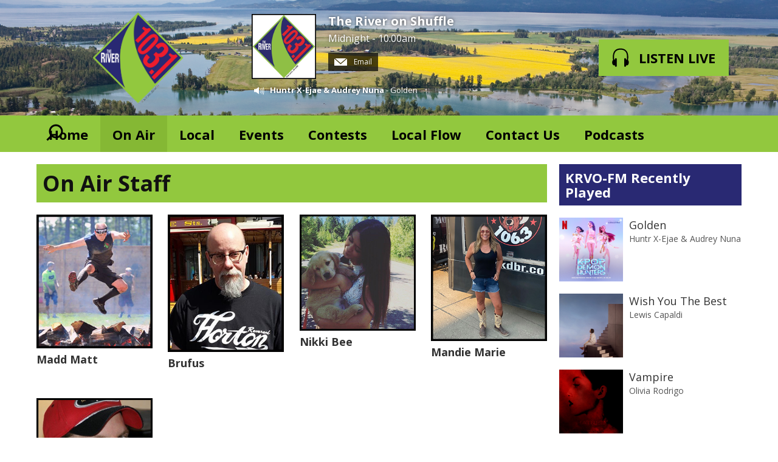

--- FILE ---
content_type: text/html; charset=UTF-8
request_url: https://www.1031theriver.com/on-air/
body_size: 4652
content:
<!DOCTYPE HTML>
<html  lang="en">

<head>
    <meta http-equiv="Content-Type" content="text/html; charset=utf-8">
<title>On Air Staff - The River</title>
<meta name="description" content="103.1 The River The Flathead&#039;s New Music Station">
<meta name="keywords" content="Whitefish, Kalispell, Columbia Falls, FM, music, radio, alternative, Bigfork, Glacier National Park">
<meta name="robots" content="noodp, noydir">

<!-- Facebook -->
<meta property="og:url" content="https://www.1031theriver.com/on-air/">
<meta property="og:title" content="On Air Staff">
<meta property="og:image:url" content="https://mm.aiircdn.com/559/5c3d00c705f5a.png">
<meta property="og:image:width" content="900">
<meta property="og:image:height" content="900">
<meta property="og:image:type" content="image/png">
<meta property="og:description" content="">
<meta property="og:site_name" content="103.1 The River">
<meta property="og:type" content="article">

<!-- X.com -->
<meta name="twitter:card" content="summary">
<meta name="twitter:title" content="On Air Staff">
<meta name="twitter:description" content="">
<meta name="twitter:site" content="@krvofm">

<!-- iOS App ID -->
<meta name="apple-itunes-app" content="app-id=946084536">

<!-- Icons -->
<link rel="icon" href="https://mm.aiircdn.com/559/5c3d00c705f5a.png">
<link rel="apple-touch-icon" href="https://mm.aiircdn.com/559/5cae4ae97da75.png">


<!-- Common CSS -->
<link type="text/css" href="https://c.aiircdn.com/fe/css/dist/afe-f98a36ef05.min.css" rel="stylesheet" media="screen">

<!-- Common JS -->
<script src="https://code.jquery.com/jquery-1.12.2.min.js"></script>
<script src="https://c.aiircdn.com/fe/js/dist/runtime.5b7a401a6565a36fd210.js"></script>
<script src="https://c.aiircdn.com/fe/js/dist/vendor.f6700a934cd0ca45fcf8.js"></script>
<script src="https://c.aiircdn.com/fe/js/dist/afe.10a5ff067c9b70ffe138.js"></script>

<script>
gm.properties = {"site_id":"559","page_id":null,"page_path_no_tll":"\/on-air\/","service_id":"3509"};
</script>


    <meta name="viewport" content="width=device-width, minimum-scale=1.0, initial-scale=1.0">

    <link rel="stylesheet" href="https://a.aiircdn.com/d/c/1921-vha2jhvuwaupde.css">

    <script src="//ajax.googleapis.com/ajax/libs/webfont/1/webfont.js"></script>
    <script src="https://a.aiircdn.com/d/j/1922-vlyz2v32n4xhnx.js"></script>

</head>
<body data-controller="ads" >

<!-- Global site tag (gtag.js) - Google Analytics -->
<script async src="https://www.googletagmanager.com/gtag/js?id=UA-8397241-2"></script>
<script>
  window.dataLayer = window.dataLayer || [];
  function gtag(){dataLayer.push(arguments);}
  gtag('js', new Date());

  gtag('config', 'UA-8397241-2');
</script>

<div class="c-site-overlay  js-site-overlay"></div>

<div class="c-site-wrapper js-slide-move">

    <header class="c-header">

        <div class="c-leaderboard-wrapper  js-takeover-wrap">
            <div class="c-ad c-leaderboard js-spacing-on-load">

                <div class="gm-adpos" 
     data-ads-target="pos" 
     data-pos-id="6506" 
     id="ad-pos-6506"
 ></div>

            </div>
        </div>

        <div class="o-wrapper">

            <div class="dv-grid is-vertical-middle">

                <div class="dv-grid__item three-tenths m-two-fifths s-one-whole">

                    <a href="/" class="c-logo">

                        <span class="u-access">103.1 The River</span>

                    </a>

                </div><!--


                --><div class="dv-grid__item seven-tenths m-three-fifths s-one-whole">

                    <div class="dv-grid is-vertical-middle">

                        <div class="dv-grid__item two-thirds m-one-whole s-hide">

                                                        <div class="c-on-air">

                                <a href="/on-air/the-river-on-shuffle/" class="c-on-air__link">

                                    <img src="https://mm.aiircdn.com/559/5caba74ec05cc.png" class="c-on-air__img  xl-one-fifth  one-quarter  s-one-sixth" alt="">

                                    <h2 class="c-on-air__show">The River on Shuffle</h2>

                                                                            <p class="s-m-hide c-on-air__header"> <span class="c-on-air__meta">Midnight - 10:00am</span></p>
                                                                    </a>


                                                                    <div class="c-on-air__contact">
                                        <a href="/contact-us/" class="c-on-air__btn"><i class="c-on-air__email-icon"></i>
                                            Email
                                        </a>
                                    </div>
                                
                                                                    <div class="c-now-playing">

                                        <i class="c-now-playing__icon">Now Playing: </i><a href="/artist/huntr-x-ejae-audrey-nuna/" class="c-now-playing__link">Huntr X-Ejae & Audrey Nuna</a> - Golden

                                    </div>

                                
                            </div>
                            
                        </div><!--

                        --><div class="dv-grid__item one-third s-m-one-whole u-text-centered">

                            <div class="c-listen-wrapper">
                                                                    
                                        <a href="https://streamdb8web.securenetsystems.net/cirruscontent/KRVO"
                                           target="_blank"
                                           data-popup-size=""
                                           class="c-listen-live">
                                            <svg class="c-listen-live__icon" width="28" height="32" viewBox="0 0 28 32" xmlns="http://www.w3.org/2000/svg"><path d="M13.9.7c7 0 11 3.6 12.3 9.4.6 2.6.6 5.3.3 7.8v.4l-.2.5v.4l-.2.6c1 .9 1.5 2.3 1.5 4 0 2.7-1.5 4.8-3.4 4.8-.5 0-.9-.1-1.3-.3v1a1.5 1.5 0 01-3 .2V18.3a1.5 1.5 0 013-.2v1.2c.4-.2.8-.3 1.3-.3l.1-.3.1-.4v-.5a24.2 24.2 0 00-.2-7.3C23.1 5.5 20 2.7 14 2.7c-6.1 0-9.3 2.9-10.4 7.8-.5 2.3-.5 4.8-.2 7.1v.8l.1.3v.3c.5 0 1 0 1.3.3v-1a1.5 1.5 0 013-.2v11.2a1.5 1.5 0 01-3 .2v-1.2l-1.2.3c-2 0-3.5-2.1-3.5-4.8 0-1.7.6-3.2 1.6-4.1l-.1-.6v-.3l-.2-.5v-.4c-.3-2.6-.3-5.2.3-7.8C2.9 4.3 6.8.7 13.9.7z" fill="currentColor" fill-rule="nonzero"/></svg>
                                            <strong class="c-listen-live__text">Listen Live</strong>
                                        </a>

                                                                    
                                                            </div>

                        </div>

                    </div>

                </div>


            </div>

        </div>

    </header>

    <div class="c-nav-primary-wrapper js-nav-primary-wrapper">

        <div class=" o-wrapper ">

            <nav class="c-nav-primary">

                <h2 class="u-access"><a href="/">Navigation</a></h2>

                <button class="c-nav-toggle  js-toggle-navigation">
                    <div class="c-nav-icon">
                        <i class="c-nav-toggle__line"></i><i class="c-nav-toggle__line"></i><i class="c-nav-toggle__line"></i>
                    </div>
                    <strong class="c-nav-toggle__title">Menu</strong>
                </button>

                <ul class="global-nav-top"><li class="nav--home "><div><a href="/">
                    Home
                </a></div></li><li class="nav--on-air on"><div><a href="/on-air/">
                    On Air
                </a></div><ul><li><a href="/on-air/schedule/">
                                Schedule
                            </a></li><li><a href="/on-air/madd-matt/">
                                Madd Matt
                            </a></li><li><a href="#">
                                Mandie Marie
                            </a></li><li><a href="/on-air/nikki-bee/">
                                Nikki Bee
                            </a></li><li><a href="#">
                                MK
                            </a></li><li><a href="/on-air/local-flow-on-the-radio/">
                                Local Flow On The Radio
                            </a></li><li><a href="/on-air/geoff-scott/">
                                Geoff Scott
                            </a></li><li><a href="/on-air/played/">
                                Playlist Search
                            </a></li></ul></li><li class="nav--local "><div><a href="#">
                    Local
                </a></div><ul><li><a href="/local/krvo-fm-alexa-skill/">
                                KRVO-FM Alexa Skill
                            </a></li><li><a href="/local/the-rivers-top-tracks/">
                                The River&#039;s Top Tracks
                            </a></li><li><a href="/local/weather/">
                                Weather
                            </a></li></ul></li><li class="nav--calendar "><div><a href="/calendar/">
                    Events
                </a></div></li><li class="nav--contests "><div><a href="#">
                    Contests
                </a></div><ul><li><a href="https://beebroadcasting.com/flatheads-got-talent-winner/">
                                Flathead&#039;s Got Talent
                            </a></li><li><a href="https://beebroadcasting.com/contest-rules/">
                                Contest Rules
                            </a></li></ul></li><li class="nav-- "><div><a href="/on-air/local-flow-on-the-radio/">
                    Local Flow
                </a></div></li><li class="nav--contact-us "><div><a href="/contact-us/">
                    Contact Us
                </a></div></li><li class="nav--podcasts "><div><a href="/podcasts/">
                    Podcasts
                </a></div></li></ul>

                <button type="button" class="c-search-toggle c-search__icon  c-search__icon--white  js-search-toggle  l-show  sm-show  s-show">
                    Toggle Search Visibility
                </button>

            </nav>

        </div><div class="c-nav-overspill   js-top-nav  js-slide-move">
            <ul></ul>
        </div>

        <div class="c-search  js-search">

            <h2 class="u-access">Search</h2>

            <form class="o-wrapper  c-search__form" action="/searchresults/" method="get">

                <div class="dv-grid is-vertical-middle">

                    <div class="dv-grid__item one-whole">

                        <label class="u-access" for="q">Search</label>

                        <input placeholder="Search..." class="c-search__input  js-search__input" id="q" type="search" name="q">

                    </div><!--

                        --><button class="c-search__submit" type="submit">Search</button>


                </div>

            </form>

        </div>

    </div>

    <main class="c-page-main">
    <div class="o-wrapper ">
        <div class="c-ad c-billboard js-spacing-on-load"><div class="gm-adpos" 
     data-ads-target="pos" 
     data-pos-id="6513" 
     id="ad-pos-6513"
 ></div></div>


            <div class="dv-grid u-mb">

                <div class="dv-grid__item one-whole  dv-grid__item--flex-300 ">

                    <h1 class="o-headline">On Air Staff</h1>

                    <div class="s-page">
                        <ul class="gm-sec divide-rows"> <li>
  <h2 class="gm-sec-title">
        <a href="/on-air/madd-matt/">
             <img class="gm-sec-img" src="https://mm.aiircdn.com/559/5caba5e4157c1.png" alt="">
             Madd Matt
        </a>
    </h2>
    <div class="gm-sec-text">
         <p class="gm-sec-description"></p>
   </div>
</li><li>
  <h2 class="gm-sec-title">
        <a href="/on-air/brufus/">
             <img class="gm-sec-img" src="https://mm.aiircdn.com/559/5cc329a622628.png" alt="">
             Brufus
        </a>
    </h2>
    <div class="gm-sec-text">
         <p class="gm-sec-description"></p>
   </div>
</li><li>
  <h2 class="gm-sec-title">
        <a href="/on-air/nikki-bee/">
             <img class="gm-sec-img" src="https://mm.aiircdn.com/559/5cae0d37a6a8e.png" alt="">
             Nikki Bee
        </a>
    </h2>
    <div class="gm-sec-text">
         <p class="gm-sec-description"></p>
   </div>
</li><li>
  <h2 class="gm-sec-title">
        <a href="/on-air/mandie-marie/mandie-marie/">
             <img class="gm-sec-img" src="https://mmo.aiircdn.com/294/65d38c30cb6b3.png" alt="">
             Mandie Marie
        </a>
    </h2>
    <div class="gm-sec-text">
         <p class="gm-sec-description"></p>
   </div>
</li><li>
  <h2 class="gm-sec-title">
        <a href="/on-air/geoff-scott/">
             <img class="gm-sec-img" src="https://mm.aiircdn.com/559/5cab9a9810fd2.png" alt="">
             Geoff Scott
        </a>
    </h2>
    <div class="gm-sec-text">
         <p class="gm-sec-description"></p>
   </div>
</li> </ul>
                    </div>

                    


                </div><!--

                    --><div class="dv-grid__item dv-grid__item--fix-300 c-page-secondary">


                    <div class="c-ad  c-mpu js-spacing-on-load">
                        <div class="gm-adpos" 
     data-ads-target="pos" 
     data-pos-id="6507" 
     id="ad-pos-6507"
 ></div>
                    </div>

                    <div class="o-content-block  tb-recently-played">

    <h2 class="o-headline"><a href="/on-air/played/" class="o-headline__main">KRVO-FM Recently Played</a></h2>

    <div class="o-content-block__inner">
        <ul class="gm-sec" 
             data-grid-threshold="400"
            
                         data-mode="0">
                            <li class="c-pod">
                                        	                            <a href="/artist/huntr-x-ejae-audrey-nuna/" class="c-pod__link"  tabindex="-1">
                                <img src="https://is1-ssl.mzstatic.com/image/thumb/Music211/v4/e1/15/42/e1154273-8ecd-5702-e6e6-597f28001681/25UMGIM82363.rgb.jpg/600x600bb.jpg" alt="" class="c-pod__img aiir-u-ratio--cover-square" />
                            </a>
                    	                                        <div class="c-pod__content">
                        
                        <p class="c-pod__title">Golden</p>

                                                	                            	<a href="/artist/huntr-x-ejae-audrey-nuna/" class="c-pod__description">Huntr X-Ejae &amp; Audrey Nuna</a>
                        	                                            </div>
                </li>
			                <li class="c-pod">
                                        	                            <a href="/artist/lewis-capaldi/" class="c-pod__link"  tabindex="-1">
                                <img src="https://is5-ssl.mzstatic.com/image/thumb/Music122/v4/6a/d1/31/6ad13122-f6fb-1ed3-ae05-26450bc1be9c/22UM1IM16742.rgb.jpg/600x600bb.jpg" alt="" class="c-pod__img aiir-u-ratio--cover-square" />
                            </a>
                    	                                        <div class="c-pod__content">
                        
                        <p class="c-pod__title">Wish You The Best</p>

                                                	                            	<a href="/artist/lewis-capaldi/" class="c-pod__description">Lewis Capaldi</a>
                        	                                            </div>
                </li>
			                <li class="c-pod">
                                        	                            <a href="/artist/olivia-rodrigo/" class="c-pod__link"  tabindex="-1">
                                <img src="https://is5-ssl.mzstatic.com/image/thumb/Music116/v4/76/8f/0e/768f0e4d-4f2c-d205-f372-2c5bae19fd97/artwork.jpg/600x600bb.jpg" alt="" class="c-pod__img aiir-u-ratio--cover-square" />
                            </a>
                    	                                        <div class="c-pod__content">
                        
                        <p class="c-pod__title">Vampire</p>

                                                	                            	<a href="/artist/olivia-rodrigo/" class="c-pod__description">Olivia Rodrigo</a>
                        	                                            </div>
                </li>
			        </ul>
    </div>

</div>

                    <div class="c-ad  c-mpu js-spacing-on-load">
                        <div class="gm-adpos" 
     data-ads-target="pos" 
     data-pos-id="6508" 
     id="ad-pos-6508"
 ></div>
                    </div>

                </div>

            </div>

            <div class="c-bottom-ads"><div class="c-ad c-ad--rectangle js-spacing-on-load"><div class="gm-adpos" 
     data-ads-target="pos" 
     data-pos-id="6509" 
     id="ad-pos-6509"
 ></div></div><div class="c-ad c-ad--rectangle js-spacing-on-load"><div class="gm-adpos" 
     data-ads-target="pos" 
     data-pos-id="6510" 
     id="ad-pos-6510"
 ></div></div><div class="c-ad c-ad--rectangle js-spacing-on-load"><div class="gm-adpos" 
     data-ads-target="pos" 
     data-pos-id="6511" 
     id="ad-pos-6511"
 ></div></div><div class="c-ad c-ad--rectangle js-spacing-on-load"><div class="gm-adpos" 
     data-ads-target="pos" 
     data-pos-id="6512" 
     id="ad-pos-6512"
 ></div></div></div>


    </div>

        <div class="c-leaderboard-wrapper  js-takeover-wrap">
            <div class="c-ad c-leaderboard js-spacing-on-load">

                <div class="gm-adpos" 
     data-ads-target="pos" 
     data-pos-id="6514" 
     id="ad-pos-6514"
 ></div>

            </div>
        </div>
    </main>


    <footer class="c-page-footer">

        <div class="o-wrapper">

            
                            <ul class="o-list-inline c-footer-links"><li class="o-list-inline__item c-footer-links__item"><a href="https://beebroadcasting.com/contest-rules/" class="c-page-footer__link" target="_blank">Contest Rules</a></li><li class="o-list-inline__item c-footer-links__item"><a href="https://publicfiles.fcc.gov/fm-profile/KRVO" class="c-page-footer__link" target="_blank">KRVO-FM Public File</a></li><li class="o-list-inline__item c-footer-links__item"><a href="https://beebroadcasting.com/sms-privacy-policy/" class="c-page-footer__link" target="_blank">SMS Privacy Policy</a></li></ul>
            

                        <p class="c-copyright">
                &copy; Copyright 2026 Rose Communications. Powered by <a href="https://aiir.com" target="_blank" title="Aiir radio website CMS">Aiir</a>.
            </p>
        </div>

    </footer>


</div>

<script>var themeSettings = {"flipbook_visible":"1","flipbook_seconds":"8","now_playing_visible":"1","font_family":"Open Sans","colour-primary":"#92c83e","colour-secondary":"#292973","footer_text":"","site_logo":"https:\/\/mm.aiircdn.com\/559\/5cae485f3fef4.png","colour-footer":"#111","header-background":"https:\/\/mm.aiircdn.com\/559\/5cae463c95fc4.png","header_theme":"lighttext","copyright":"Rose Communications","flipbook_hide_caption":"1","footer_heading":"","flipbook_heading":"","header_heading":""};</script><a href="/_hp/" rel="nofollow" style="display: none" aria-hidden="true">On Air</a>
<script defer src="https://static.cloudflareinsights.com/beacon.min.js/vcd15cbe7772f49c399c6a5babf22c1241717689176015" integrity="sha512-ZpsOmlRQV6y907TI0dKBHq9Md29nnaEIPlkf84rnaERnq6zvWvPUqr2ft8M1aS28oN72PdrCzSjY4U6VaAw1EQ==" data-cf-beacon='{"version":"2024.11.0","token":"2fcb1d29293c42f0b17b7ae3166a8ce8","r":1,"server_timing":{"name":{"cfCacheStatus":true,"cfEdge":true,"cfExtPri":true,"cfL4":true,"cfOrigin":true,"cfSpeedBrain":true},"location_startswith":null}}' crossorigin="anonymous"></script>
</body>
</html>


--- FILE ---
content_type: application/javascript
request_url: https://ads.aiir.net/pageads?s=559&path_no_tll=%2Fon-air%2F&pos%5B%5D=6506&pos%5B%5D=6513&pos%5B%5D=6507&pos%5B%5D=6508&pos%5B%5D=6509&pos%5B%5D=6510&pos%5B%5D=6511&pos%5B%5D=6512&pos%5B%5D=6514&pos%5B%5D=to&pos%5B%5D=cs&service_id=3509&callback=_jsonp_1769327330290
body_size: -46
content:
_jsonp_1769327330290({"src":"arm64"});